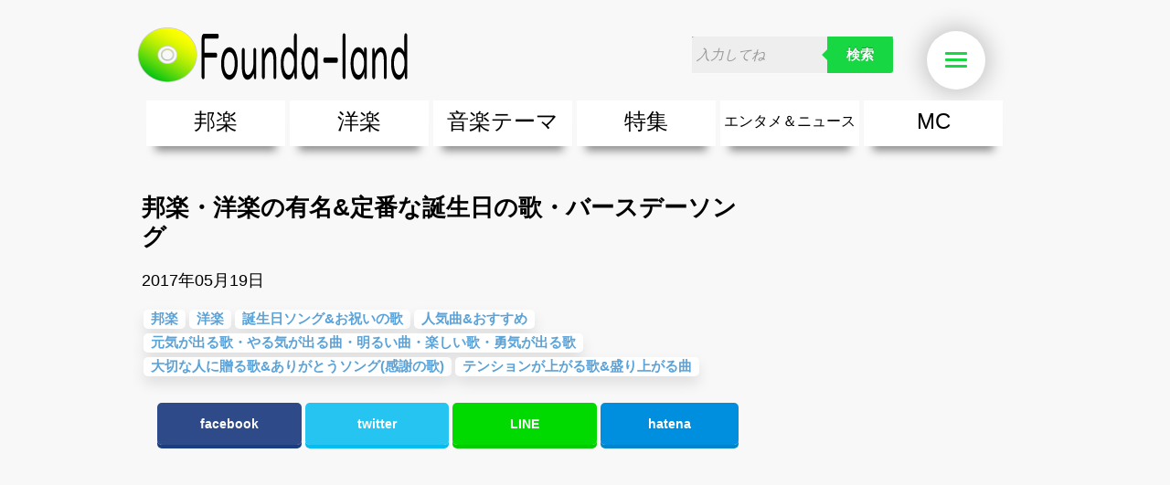

--- FILE ---
content_type: text/html; charset=UTF-8
request_url: https://www.rcd.co.jp/article/7028/
body_size: 7945
content:

<?xml version="1.0" encoding="UTF-8"?>

<!DOCTYPE html PUBLIC "-//W3C//DTD XHTML 1.0 Transitional//EN" "http://www.w3.org/TR/xhtml1/DTD/xhtml1-transitional.dtd">
<html xmlns="http://www.w3.org/1999/xhtml">
<head>
    <meta http-equiv="Content-Type" content="text/html; charset=UTF-8" />
    <meta http-equiv="Content-Script-Type" content="text/javascript" />
    <meta http-equiv="Content-Style-Type" content="text/css" />

    
    <title>邦楽・洋楽の有名&amp;定番な誕生日の歌・バースデーソング / Founda-land (ファンダーランド)</title>
    <!--link rel="amphtml" href="https://www.rcd.co.jp/amp/7028/" /-->
    <link rel="icon" type="image/png" href="/assets/common/favicon.png">
    <link rel="apple-touch-icon" href="/assets/common/webclip.png" />

        

<meta name="description" content="お誕生日の定番曲、有名なbirthday(バースデー)ソングといえば!な曲が聴きたい人たちのために邦楽・洋楽の有名&amp;amp;定番な誕生日の歌・バースデーソングをご紹介します!
&amp;nbsp;
選曲は過去の定番曲を中心に、最近人気な邦楽・洋楽の誕生日ソングを厳選!
&amp;nb" />
<meta property="og:description" content="お誕生日の定番曲、有名なbirthday(バースデー)ソングといえば!な曲が聴きたい人たちのために邦楽・洋楽の有名&amp;amp;定番な誕生日の歌・バースデーソングをご紹介します!
&amp;nbsp;
選曲は過去の定番曲を中心に、最近人気な邦楽・洋楽の誕生日ソングを厳選!
&amp;nb">
    <meta property="og:title" content="邦楽・洋楽の有名&amp;定番な誕生日の歌・バースデーソング">
    <meta property="og:site_name" content="Founda-land (ファンダーランド)">
    <meta property="og:type" content="article">
    <meta property="og:locale" content="ja_JP" />
    <meta property="fb:app_id" content="689260591126904" />
        <meta property="og:image" content="https://www.rcd.co.jp/images/05191633_591e9fbc476f5.jpg">
    
                                    <!--<meta name="twitter:card" content="summary_large_image" />-->
                        <meta name="twitter:card" content="summary_large_image" />

            <meta name="twitter:site" content="@reco_hougaku" />
            <meta name="twitter:title" content="邦楽・洋楽の有名&amp;定番な誕生日の歌・バースデーソング" />

                            <meta name="twitter:description" content="お誕生日の定番曲、有名なbirthday(バースデー)ソングといえば!な曲が聴きたい人たちのために邦楽・洋楽の有名&amp;amp;定番な誕生日の歌・バースデーソングをご紹介します!
&amp;nbsp;
選曲は過去の定番曲を中心に、最近人気な邦楽・洋楽の誕生日ソングを厳選!
&amp;nb">
                                        <meta name="twitter:image" content="https://www.rcd.co.jp/images/05191633_591e9fbc476f5.jpg">
            
                    

        <meta property="og:url" content="https://www.rcd.co.jp/article/7028/">
    <link rel="canonical" href="https://www.rcd.co.jp/article/7028/" />
            
    <link rel="alternate" type="application/rss+xml" title="RSS" href="https://www.rcd.co.jp/rss/" />

    <link rel="stylesheet" type="text/css" href="/pc/css/reset.css" />
    <link rel="stylesheet" type="text/css" href="/pc/css/text.css" />
    <link rel="stylesheet" type="text/css" href="/pc/css/960_24_col.css" />
    <link rel="stylesheet" type="text/css" href="/pc/css/style.css?1768867281" />
    <link rel="stylesheet" type="text/css" href="/pc/css/slider.css" />
    <link rel="stylesheet" type="text/css" href="/pc/css/font-awesome.css" />
    <link rel="stylesheet" type="text/css" href="/pc/css/lazyYT.css" />

    
               
</head>

<!-- ▼BODY部 スタート -->
<body>


<div id="wrap" itemscope itemtype="http://schema.org/Article">
<div class="container_24 article_container_24">




<!--▼HEADER-->


<!-- Google tag (gtag.js) -->
<script async src="https://www.googletagmanager.com/gtag/js?id=G-8NPPZM3PCZ"></script>
<script>
  window.dataLayer = window.dataLayer || [];
  function gtag(){dataLayer.push(arguments);}
  gtag('js', new Date());

  gtag('config', 'G-8NPPZM3PCZ');
</script>


<div class="commonHeader">
  <div id="header" class="grid_24 clearfix" style="width: 980px;">
      <div class="logo"><a href="/"><img src="/pc/images/logo.png" alt="Founda-land(ファンダーランド)" /></a></div>
            <form class="search cf" action="/search">
          <input name="freeword" type="text" placeholder="入力してね" />
          <!--<input type="image" src="/pc/images/i_search.png" alt="検索" name="searchBtn" class="searchBtn" />-->
          <button type="submit">検索</button>
      </form>
      <div class="sp_nav panel-wrap">
          <!--<a href="#" class="panel-btn"><img src="/pc/images/nav_sp.png"  alt="nav" /></a>-->
          <button class="panel-btn">
            Menu <span></span>
          </button>
          <div class="panel">

              <ul id="hamburger" class="side_menu_hd" style="margin-bottom:0;">
                  <li class="i_right"><a href="/">トップへ</a></li>
                  <li class="i_bottom menu1"><a href="/article/6914/">邦　楽</a>
                    <ul>
                                                <!--<li><a href="/category/101">邦楽ポップス(J-POP)</a></li>-->
                        <li><a href="/article/6955/">邦楽ポップス(J-POP)</a></li>
                                                <!--<li><a href="/category/102">邦楽ロック(J-ROCK)</a></li>-->
                        <li><a href="/article/6956/">邦楽ロック(J-ROCK)</a></li>
                                                <!--<li><a href="/category/103">K-POP</a></li>-->
                        <li><a href="/article/6958/">K-POP</a></li>
                                                <!--<li><a href="/category/104">アニソン/ボカロ</a></li>-->
                        <li><a href="/article/6959/">アニソン/ボカロ</a></li>
                                                <!--<li><a href="/category/105">アイドル</a></li>-->
                        <li><a href="/article/6957/">アイドル</a></li>
                                                <!--<li><a href="/category/106">ヴィジュアル系(V系)</a></li>-->
                        <li><a href="/article/6960/">ヴィジュアル系(V系)</a></li>
                                                <li><a href="https://www.rcd.co.jp/article/6828/">邦楽男性アーティスト</a></li>
                        <li><a href="https://www.rcd.co.jp/article/6829/">邦楽女性アーティスト</a></li>
                        <li><a href="https://www.rcd.co.jp/article/6911/">男女グループ・デュエット・その他</a></li>
                        <li><a href="https://www.rcd.co.jp/article/6971/">2019年・2018年・2017年「邦楽」の人気＆おすすめ</a></li>
                    </ul>
                  </li>
                  <li class="i_bottom menu2"><a href="/article/6913/">洋　楽</a>
                    <ul>
                        <li><a href="https://www.rcd.co.jp/article/6834/">EDM(エレクトロニック・ダンス・ミュージック)</a></li>
                        <li><a href="https://www.rcd.co.jp/article/6833/">クラブミュージック</a></li>
                        <li><a href="https://www.rcd.co.jp/article/6832/">ダンスミュージック</a></li>
                        <li><a href="https://www.rcd.co.jp/article/6830/">洋楽男性アーティスト</a></li>
                        <li><a href="https://www.rcd.co.jp/article/6831/">洋楽女性アーティスト</a></li>
                        <li><a href="https://www.rcd.co.jp/article/6911/">男女グループ・デュエット・その他</a></li>
                        <li><a href="https://www.rcd.co.jp/article/6336/">【洋楽】夏歌(サマーソング)</a></li>
                        <li><a href="https://www.rcd.co.jp/article/6972/">2019年・2018年・2017年「洋楽」の人気＆おすすめ</a></li>
                    </ul>
                  </li>
                  <li class="i_bottom menu3"><a href="/category/5">音楽テーマ</a>
                    <ul>
                                                                                                <li><a href="https://www.rcd.co.jp/article/6765/">最新のヒット曲&流行・話題の歌</a></li>
                        <li><a href="https://www.rcd.co.jp/article/6766/">人気曲&おすすめ</a></li>
                        <li><a href="https://www.rcd.co.jp/article/6767/">音楽ランキング</a></li>
                        <li><a href="https://www.rcd.co.jp/article/6691/">ラブソング(恋愛ソング)</a></li>
                        <li><a href="https://www.rcd.co.jp/article/6689/">応援ソング</a></li>
                        <li><a href="https://www.rcd.co.jp/article/6755/">バラード・歌詞が泣ける歌</a></li>
                        <li><a href="https://www.rcd.co.jp/article/6688/">友達&友情ソング・青春ソング</a></li>
                        <li><a href="https://www.rcd.co.jp/article/6697/">スポーツ・部活応援ソング</a></li>
                        <li><a href="https://www.rcd.co.jp/article/6756/">卒業ソング&入学ソング</a></li>
                        <li><a href="https://www.rcd.co.jp/article/6894/">10、20代に人気・話題・流行・おすすめな邦楽＆洋楽</a></li>
                        <li><a href="https://www.rcd.co.jp/article/7560/">SNS・音楽アプリで10・20代に人気&おすすめな曲</a></li>
                        <li><a href="https://www.rcd.co.jp/article/6862/">勉強・試験・受験応援ソング 知識に役立つ歌</a></li>
                        <li><a href="https://www.rcd.co.jp/article/6762/">春うた&桜ソング</a></li>
                        <li><a href="https://www.rcd.co.jp/article/6335/">夏歌(サマーソング)</a></li>
                        <li><a href="https://www.rcd.co.jp/article/6376/">ハロウィンソング&秋の歌</a></li>
                        <li><a href="https://www.rcd.co.jp/article/6761/">冬歌&クリスマスソング</a></li>
                        <li><a href="https://www.rcd.co.jp/article/6863/">元気が出る歌・やる気が出る曲・明るい曲・楽しい歌・勇気が出る歌</a></li>
                        <li><a href="https://www.rcd.co.jp/article/6759/">テンションが上がる歌&盛り上がる曲</a></li>
                        <li><a href="https://www.rcd.co.jp/article/6690/">大切な人に贈る歌&ありがとうソング(感謝の歌)</a></li>
                        <li><a href="https://www.rcd.co.jp/article/6757/">お別れの曲・旅立ちの歌</a></li>
                        <li><a href="https://www.rcd.co.jp/article/6835/">パーティーソング</a></li>
                        <li><a href="https://www.rcd.co.jp/article/6861/">ドライブ音楽BGM</a></li>
                        <li><a href="https://www.rcd.co.jp/article/6769/">カラオケ</a></li>
                        <li><a href="https://www.rcd.co.jp/article/6760/">誕生日ソング&お祝いの歌</a></li>
                        <li><a href="https://www.rcd.co.jp/article/6763/">ウェディングソング・結婚式の曲</a></li>
                        <li><a href="https://www.rcd.co.jp/article/6764/">メロディ・曲の雰囲気別</a></li>
                        <li><a href="https://www.rcd.co.jp/article/6768/">音楽BGM&メドレー</a></li>
                        <li><a href="https://www.rcd.co.jp/article/6758/">学校(行事・合唱)曲</a></li>
                        <li><a href="https://www.rcd.co.jp/article/6864/">発売年代別・年齢別 人気音楽</a></li>
                        <li><a href="https://www.rcd.co.jp/article/7561/">自然音BGM・癒しの音楽(リラックス・ヒーリング)</a></li>
                        <li><a href="https://www.rcd.co.jp/article/6910/">"総"アーティスト</a></li>
                    </ul>
                  </li>
                  <li class="i_bottom menu4"><a href="/category/4">特集</a>
                      <ul>
                          <li><a href="https://www.rcd.co.jp/category/401">エンタメ</a></li>
                      </ul>
                  </li>
                  <li class="i_bottom menu5"><a href="/category/3">エンタメ&amp;ニュース</a>
                      <ul>
                          <li><a href="https://www.rcd.co.jp/category/301">音楽ニュース</a></li>
                          <li><a href="https://www.rcd.co.jp/category/302">エンタメニュース</a></li>
                      </ul>
                  </li>
                  <li class="i_right"><a href="/mc">MC（ミューズクリップ）</a></li>
                  <!--<li class="i_right"><a href="/search/?order=date" rel="nofollow">新着コンテンツ一覧</a></li>-->
                  <!--<li class="i_right"><a href="/search/?order=access" rel="nofollow">人気コンテンツ一覧</a></li>-->
              </ul>
          </div>
      </div>
  </div>

  <div class="nav clearfix grid_24" style="width: 980px;">

      <ul id="dropmenu" class="clearfix" itemscope itemtype="http://schema.org/SiteNavigationElement">
          <li class="menu1">
              <span itemprop="name"><a href="https://www.rcd.co.jp/article/6914/" itemprop="url">邦楽</a></span>
              <ul>
                                    <li><a href="https://www.rcd.co.jp/article/6955/">邦楽ポップス(J-POP)</a></li>
                  <!--<li><a href="/category/101" style="font-weight: normal; color: #000;">邦楽ポップス(J-POP)</a></li>-->
                                    <li><a href="https://www.rcd.co.jp/article/6956/">邦楽ロック(J-ROCK)</a></li>
                  <!--<li><a href="/category/102" style="font-weight: normal; color: #000;">邦楽ロック(J-ROCK)</a></li>-->
                                    <li><a href="https://www.rcd.co.jp/article/6958/">K-POP</a></li>
                  <!--<li><a href="/category/103" style="font-weight: normal; color: #000;">K-POP</a></li>-->
                                    <li><a href="https://www.rcd.co.jp/article/6959/">アニソン/ボカロ</a></li>
                  <!--<li><a href="/category/104" style="font-weight: normal; color: #000;">アニソン/ボカロ</a></li>-->
                                    <li><a href="https://www.rcd.co.jp/article/6957/">アイドル</a></li>
                  <!--<li><a href="/category/105" style="font-weight: normal; color: #000;">アイドル</a></li>-->
                                    <li><a href="https://www.rcd.co.jp/article/6960/">ヴィジュアル系(V系)</a></li>
                  <!--<li><a href="/category/106" style="font-weight: normal; color: #000;">ヴィジュアル系(V系)</a></li>-->
                                    <li><a href="https://www.rcd.co.jp/article/6828/">邦楽男性アーティスト</a></li>
                  <li><a href="https://www.rcd.co.jp/article/6829/">邦楽女性アーティスト</a></li>
                  <li><a href="https://www.rcd.co.jp/article/6911/">男女グループ・デュエット・その他</a></li>
                  <li><a href="https://www.rcd.co.jp/article/6971/">2019年・2018年・2017年「邦楽」の人気＆おすすめ</a></li>
              </ul>
          </li>
          <li class="menu2">
              <span itemprop="name"><a href="https://www.rcd.co.jp/article/6913/" itemprop="url">洋楽</a></span>
              <ul>
                                                                        <li><a href="https://www.rcd.co.jp/article/6834/">EDM(エレクトロニック・ダンス・ミュージック)</a></li>
                  <li><a href="https://www.rcd.co.jp/article/6833/">クラブミュージック</a></li>
                  <li><a href="https://www.rcd.co.jp/article/6832/">ダンスミュージック</a></li>
                  <li><a href="https://www.rcd.co.jp/article/6830/">洋楽男性アーティスト</a></li>
                  <li><a href="https://www.rcd.co.jp/article/6831/">洋楽女性アーティスト</a></li>
                  <li><a href="https://www.rcd.co.jp/article/6911/">男女グループ・デュエット・その他</a></li>
                  <li><a href="https://www.rcd.co.jp/article/6336/">【洋楽】夏歌(サマーソング)</a></li>
                  <li><a href="https://www.rcd.co.jp/article/6972/">2019年・2018年・2017年「洋楽」の人気＆おすすめ</a></li>
              </ul>
          </li>
          <li class="menu3">
              <span itemprop="name"><a href="https://www.rcd.co.jp/article/6771/" itemprop="url">音楽テーマ</a></span>
              <ul>
                                                                        <li><a href="https://www.rcd.co.jp/article/6765/">最新のヒット曲&流行・話題の歌</a></li>
                  <li><a href="https://www.rcd.co.jp/article/6766/">人気曲&おすすめ</a></li>
                  <li><a href="https://www.rcd.co.jp/article/6767/">音楽ランキング</a></li>
                  <li><a href="https://www.rcd.co.jp/article/6691/">ラブソング(恋愛ソング)</a></li>
                  <li><a href="https://www.rcd.co.jp/article/6689/">応援ソング</a></li>
                  <li><a href="https://www.rcd.co.jp/article/6755/">バラード・歌詞が泣ける歌</a></li>
                  <li><a href="https://www.rcd.co.jp/article/6688/">友達&友情ソング・青春ソング</a></li>
                  <li><a href="https://www.rcd.co.jp/article/6697/">スポーツ・部活応援ソング</a></li>
                  <li><a href="https://www.rcd.co.jp/article/6756/">卒業ソング&入学ソング</a></li>
                  <li><a href="https://www.rcd.co.jp/article/6894/">10、20代に人気・話題・流行・おすすめな邦楽＆洋楽</a></li>
                  <li><a href="https://www.rcd.co.jp/article/7560/">SNS・音楽アプリで10・20代に人気&おすすめな曲</a></li>
                  <li><a href="https://www.rcd.co.jp/article/6862/">勉強・試験・受験応援ソング 知識に役立つ歌</a></li>
                  <li><a href="https://www.rcd.co.jp/article/6762/">春うた&桜ソング</a></li>
                  <li><a href="https://www.rcd.co.jp/article/6335/">夏歌(サマーソング)</a></li>
                  <li><a href="https://www.rcd.co.jp/article/6376/">ハロウィンソング&秋の歌</a></li>
                  <li><a href="https://www.rcd.co.jp/article/6761/">冬歌&クリスマスソング</a></li>
                  <li><a href="https://www.rcd.co.jp/article/6863/">元気が出る歌・やる気が出る曲・明るい曲・楽しい歌・勇気が出る歌</a></li>
                  <li><a href="https://www.rcd.co.jp/article/6759/">テンションが上がる歌&盛り上がる曲</a></li>
                  <li><a href="https://www.rcd.co.jp/article/6690/">大切な人に贈る歌&ありがとうソング(感謝の歌)</a></li>
                  <li><a href="https://www.rcd.co.jp/article/6757/">お別れの曲・旅立ちの歌</a></li>
                  <li><a href="https://www.rcd.co.jp/article/6835/">パーティーソング</a></li>
                  <li><a href="https://www.rcd.co.jp/article/6861/">ドライブ音楽BGM</a></li>
                  <li><a href="https://www.rcd.co.jp/article/6769/">カラオケ</a></li>
                  <li><a href="https://www.rcd.co.jp/article/6760/">誕生日ソング&お祝いの歌</a></li>
                  <li><a href="https://www.rcd.co.jp/article/6763/">ウェディングソング・結婚式の曲</a></li>
                  <li><a href="https://www.rcd.co.jp/article/6764/">メロディ・曲の雰囲気別</a></li>
                  <li><a href="https://www.rcd.co.jp/article/6768/">音楽BGM&メドレー</a></li>
                  <li><a href="https://www.rcd.co.jp/article/6758/">学校(行事・合唱)曲</a></li>
                  <li><a href="https://www.rcd.co.jp/article/6864/">発売年代別・年齢別 人気音楽</a></li>
                  <li><a href="https://www.rcd.co.jp/article/7561/">自然音BGM・癒しの音楽(リラックス・ヒーリング)</a></li>
                  <li><a href="https://www.rcd.co.jp/article/6910/">"総"アーティスト</a></li>
              </ul>
          </li>
          <li class="menu4">
              <span itemprop="name"><a href="https://www.rcd.co.jp/category/4" itemprop="url">特集</a></span>
              <ul>
                  <li><a href="https://www.rcd.co.jp/category/401">エンタメ</a></li>
              </ul>
          </li>
          <li class="menu5" itemprop="name"><a href="/category/3" itemprop="url">エンタメ＆ニュース</a>
              <ul>
                  <li><a href="https://www.rcd.co.jp/category/301">音楽ニュース</a></li>
                  <li><a href="https://www.rcd.co.jp/category/302">エンタメニュース</a></li>
              </ul>
          </li>
          <li class="menu6" itemprop="name">
              <a href="https://www.rcd.co.jp/mc" itemprop="url">MC</a>
          </li>
      </ul>
  </div>
</div>
<!-- ▼パンくずリスト -->
<div class="breadcrumb" itemscope itemtype="http://data-vocabulary.org/Breadcrumb">
    <a href="/" itemprop="url"><span itemprop="title">トップ</span></a>
                        <!--&gt; <a href="/category/1" itemprop="url"><span itemprop="title">邦楽</span></a>-->
            &gt; <a href="/article/6914/" itemprop="url"><span itemprop="title">邦楽</span></a>
                        &gt; <a href="/article/7028/" itemprop="url"><span itemprop="title">邦楽・洋楽の有名&amp;定番な誕生日の歌・バースデーソング</span></a>
    </div>
<!-- ▲パンくずリスト -->

<!--▲HEADER-->


<div id="contents" class="contents clearfix">

<div class="grid_17 matchHeight">
                <div id="main" class="clearfix">
        <h1 class="txt-left content" style="margin-top:5px;margin-bottom: 10px;" itemprop="headline">
    邦楽・洋楽の有名&amp;定番な誕生日の歌・バースデーソング
</h1>
<p>2017年05月19日</p>
<meta itemprop="datePublished dateModified" content="2017-05-19">
<meta itemprop="author" content="KoG">
<span itemprop="publisher" itemscope='itemscope' itemtype='https://schema.org/Organization'>
  <meta itemprop="name" content="株式会社レコード新聞社">
  <span itemprop='logo' itemscope='itemscope' itemtype='https://schema.org/ImageObject'>
    <meta itemprop="url" content="https://www.rcd.co.jp/pc/images/logo.png">
  </span>
</span>
<meta itemprop="mainEntityOfPage" content="https://www.rcd.co.jp/article/7028/">
<!--//見出し-->
<div class="tag clearfix">
    <ul>
                <li class="content-keyword" itemprop="keywords"><a href="/article/6914/">邦楽</a></li>
                <li class="content-keyword" itemprop="keywords"><a href="/article/6913/">洋楽</a></li>
                        <li class="content-keyword"  itemprop="keywords">
                      <a href="/article/6760/" >誕生日ソング&お祝いの歌</a>
                  </li>
                <li class="content-keyword"  itemprop="keywords">
                      <a href="/article/6766/" >人気曲&おすすめ</a>
                  </li>
                <li class="content-keyword"  itemprop="keywords">
                      <a href="/article/6863/" >元気が出る歌・やる気が出る曲・明るい曲・楽しい歌・勇気が出る歌</a>
                  </li>
                <li class="content-keyword"  itemprop="keywords">
                      <a href="/article/6690/" >大切な人に贈る歌&ありがとうソング(感謝の歌)</a>
                  </li>
                <li class="content-keyword"  itemprop="keywords">
                      <a href="/article/6759/" >テンションが上がる歌&盛り上がる曲</a>
                  </li>
            </ul>
</div>
<!--//タグ-->

<!--<script src="/js/rrssb.min.js"></script>-->
<center>
  <div class="sosyal rrssb-buttons">
    <a href="https://www.facebook.com/sharer/sharer.php?u=https%3A%2F%2Fwww.rcd.co.jp%2Farticle%2F7028%2F" class="facebook popup"><span class="rrssb-text">facebook</span></a>
    <a href="https://twitter.com/intent/tweet?text=%E9%82%A6%E6%A5%BD%E3%83%BB%E6%B4%8B%E6%A5%BD%E3%81%AE%E6%9C%89%E5%90%8D%26%E5%AE%9A%E7%95%AA%E3%81%AA%E8%AA%95%E7%94%9F%E6%97%A5%E3%81%AE%E6%AD%8C%E3%83%BB%E3%83%90%E3%83%BC%E3%82%B9%E3%83%87%E3%83%BC%E3%82%BD%E3%83%B3%E3%82%B0%0D%0Ahttps%3A%2F%2Fwww.rcd.co.jp%2Farticle%2F7028%2F" class="twitter popup"><span class="rrssb-text">twitter</span></a>
    <a href="http://line.me/R/msg/text/?邦楽・洋楽の有名&amp;定番な誕生日の歌・バースデーソング%0D%0A7028" class="line popup"><span class="rrssb-text">LINE</span></a>
    <a href="http://b.hatena.ne.jp/entry/https%3A%2F%2Fwww.rcd.co.jp%2Farticle%2F7028%2F" class="hatena popup"><span class="rrssb-text">hatena</span></a>
    </div>
</center>
<!-- Buttons end here -->

<!--//SNS-->


<!--
<iframe width="670" height="377" src="//www.youtube.com/embed/N_Axp-fgZuM?rel=0" frameborder="0" allowfullscreen></iframe>

<p>ここにテキストここにテキストここにテキストここにテキストここにテキストここにテキストここにテキストここにテキストここにテキスト</p>

<p>ここにテキストここにテキストここにテキストここにテキストここにテキストここにテキストここにテキストここにテキ<br />
    ストここにテキストここにテキストここにテキストここにテキストここにテキストここにテキストここにテキスト</p>
-->
    
    <!-- アドセンスタグ -->
  <div style="text-align:center; margin-bottom: 20px;">
<script async src="//pagead2.googlesyndication.com/pagead/js/adsbygoogle.js"></script>
<ins class="adsbygoogle"
     style="display:block; text-align:center;"
     data-ad-layout="in-article"
     data-ad-format="fluid"
     data-ad-client="ca-pub-1939339398896701"
     data-ad-slot="6901130796"></ins>
<script>
     (adsbygoogle = window.adsbygoogle || []).push({});
</script>
  </div>

  <span itemscope itemtype='http://schema.org/ImageObject' itemprop="image">
    <meta itemprop="url" content="https://www.rcd.co.jp/images/05191633_591e9fbc476f5.jpg?width=650">
    <meta itemprop="name" content="邦楽・洋楽の有名&amp;定番な誕生日の歌・バースデーソング">
  </span>


<div id="article-body" itemprop="articleBody">
    <div>お誕生日の定番曲、有名なbirthday(バースデー)ソングといえば!な曲が聴きたい人たちのために邦楽・洋楽の有名&amp;定番な誕生日の歌・バースデーソングをご紹介します!</div>
<div>&nbsp;</div>
<div>選曲は過去の定番曲を中心に、最近人気な邦楽・洋楽の誕生日ソングを厳選!</div>
<div>&nbsp;</div>
<div>「happy birthday to you(ハッピー バースデー トゥー ユー)の定番・人気な曲」</div>
<div>「happy birthday(お誕生日おめでとう!)とお祝いしたいときの誕生日定番ソング」</div>
<div>&nbsp;</div>
<div>など。</div>
<div>&nbsp;</div>
<div>誰もが一度は聴いたことがある有名曲を中心にいろいろ選曲したので聴いてみてね。</div>
<div>【曲は定期更新】</div>
<div>&nbsp;</div>
<div>
<h3 class="under3">【人気・関連 音楽テーマ】</h3>
</div>
<div class="block1">
<p class="left1"><a href="https://www.rcd.co.jp/article/6760/">誕生日ソング&amp;お祝いの歌【音楽一覧特集】</a></p>
<br />
<p class="left1"><a href="https://www.rcd.co.jp/article/6766/">人気曲&amp;おすすめ【音楽一覧特集】</a></p>
<br />
<p class="left1"><a href="https://www.rcd.co.jp/article/6690/">大切な人に贈る歌&amp;ありがとうソング(感謝の歌)【音楽一覧特集】</a></p>
<br />
<p class="left1"><a href="https://www.rcd.co.jp/article/6759/">テンションが上がる歌&amp;盛り上がる曲【音楽一覧特集】</a></p>
<br />
<p class="left1"><a href="https://www.rcd.co.jp/article/6863/">元気が出る歌・やる気が出る曲・明るい曲・楽しい歌・勇気が出る歌【音楽一覧特集】</a></p>
</div>
<div>&nbsp;</div>
<div><script async src="//pagead2.googlesyndication.com/pagead/js/adsbygoogle.js"></script><!-- 記事内限定広告2 --><ins class="adsbygoogle"   style="display:block"   data-ad-client="ca-pub-1939339398896701"   data-ad-slot="2419248670"   data-ad-format="auto"></ins><script>(adsbygoogle = window.adsbygoogle || []).push({});</script></div>
<div>&nbsp;</div>
<div>
<h2 class="back1">邦楽・洋楽の有名&amp;定番な誕生日の歌・バースデーソング</h2>
</div>
<div>&nbsp;</div>
<div>【ただいま更新中】</div>
<div>もう少し待っててね。</div>
<div>&nbsp;</div>
<div>&nbsp;</div>
</div>

<div class="tag clearfix">
    <ul>
                <li class="content-keyword"><a href="/article/6914/">邦楽</a></li>
                <li class="content-keyword"><a href="/article/6913/">洋楽</a></li>
                        <li class="content-keyword">
                      <a href="/article/6760/" >誕生日ソング&お祝いの歌</a>
                  </li>
                <li class="content-keyword">
                      <a href="/article/6766/" >人気曲&おすすめ</a>
                  </li>
                <li class="content-keyword">
                      <a href="/article/6863/" >元気が出る歌・やる気が出る曲・明るい曲・楽しい歌・勇気が出る歌</a>
                  </li>
                <li class="content-keyword">
                      <a href="/article/6690/" >大切な人に贈る歌&ありがとうソング(感謝の歌)</a>
                  </li>
                <li class="content-keyword">
                      <a href="/article/6759/" >テンションが上がる歌&盛り上がる曲</a>
                  </li>
            </ul>
</div>
<!--//タグ-->

<center>
  <div class="sosyal rrssb-buttons">
    <a href="https://www.facebook.com/sharer/sharer.php?u=https%3A%2F%2Fwww.rcd.co.jp%2Farticle%2F7028%2F" class="facebook popup"><span class="rrssb-text">facebook</span></a>
    <a href="https://twitter.com/intent/tweet?text=%E9%82%A6%E6%A5%BD%E3%83%BB%E6%B4%8B%E6%A5%BD%E3%81%AE%E6%9C%89%E5%90%8D%26%E5%AE%9A%E7%95%AA%E3%81%AA%E8%AA%95%E7%94%9F%E6%97%A5%E3%81%AE%E6%AD%8C%E3%83%BB%E3%83%90%E3%83%BC%E3%82%B9%E3%83%87%E3%83%BC%E3%82%BD%E3%83%B3%E3%82%B0%0D%0Ahttps%3A%2F%2Fwww.rcd.co.jp%2Farticle%2F7028%2F" class="twitter popup"><span class="rrssb-text">twitter</span></a>
    <a href="http://line.me/R/msg/text/?邦楽・洋楽の有名&amp;定番な誕生日の歌・バースデーソング%0D%0A7028" class="line popup"><span class="rrssb-text">LINE</span></a>
    <a href="http://b.hatena.ne.jp/entry/https%3A%2F%2Fwww.rcd.co.jp%2Farticle%2F7028%2F" class="hatena popup"><span class="rrssb-text">hatena</span></a>
    </div>
</center>
<!--//SNS-->

<p><table>
<tr>
<td><script async src="//pagead2.googlesyndication.com/pagead/js/adsbygoogle.js"></script><!-- レコＰＣコンテンツページ下部　並び1　336/280 --><ins class="adsbygoogle"  style="display:inline-block;width:336px;height:280px"  data-ad-client="ca-pub-1939339398896701"   data-ad-slot="6221836270"></ins><script>(adsbygoogle = window.adsbygoogle || []).push({});</script></td>
<td><script async src="//pagead2.googlesyndication.com/pagead/js/adsbygoogle.js"></script><!-- レコＰＣコンテンツページ下部　並び2　336/280 --><ins class="adsbygoogle"  style="display:inline-block;width:336px;height:280px"  data-ad-client="ca-pub-1939339398896701"  data-ad-slot="7698569472"></ins><script>(adsbygoogle = window.adsbygoogle || []).push({});</script></td>
</tr>
</table></p>

<div class="cont_list">
    <h1 class="osusume">誕生日ソング&amp;お祝いの歌の過去記事</h1>
    <ul>
                <li>
            <a href="/article/6787/">
                                    <div class="img_wrap">
                        <img src="/images/08041804_5984389864e39.jpg?width=120&height=120" class="thum">
                    </div>
                                <h3 class="content-title">家族が増えた、子どもが生まれた人に贈りたい出産&お祝いソング!</h3></a>
        </li>
                <li>
            <a href="/article/7026/">
                                    <div class="img_wrap">
                        <img src="/images/05191623_591e9d5d98505.jpg?width=120&height=120" class="thum">
                    </div>
                                <h3 class="content-title">洋楽の人気&おすすめな誕生日の歌・バースデーソング</h3></a>
        </li>
                <li>
            <a href="/article/7029/">
                                    <div class="img_wrap">
                        <img src="/images/05191636_591ea08ac2c39.jpg?width=120&height=120" class="thum">
                    </div>
                                <h3 class="content-title">アップテンポ&盛り上がる誕生日の歌・バースデーソング</h3></a>
        </li>
                <li>
            <a href="/article/7027/">
                                    <div class="img_wrap">
                        <img src="/images/05191627_591e9e4437385.jpg?width=120&height=120" class="thum">
                    </div>
                                <h3 class="content-title">邦楽の人気&おすすめな誕生日の歌・バースデーソング</h3></a>
        </li>
                <li>
            <a href="/article/7025/">
                                    <div class="img_wrap">
                        <img src="/images/05181834_591d6ac1358bf.jpg?width=120&height=120" class="thum">
                    </div>
                                <h3 class="content-title">男性・女性アーティスト別&デュエットの誕生日の歌・バースデーソング</h3></a>
        </li>
            </ul>
    </div>

<div class="cont_list">
    <h1 class="osusume">こんな記事も読まれてます</h1>
    <ul>
                <li>
            <a href="/article/7230/">
                                    <div class="img_wrap">
                        <img src="/images/11212031_5a140ea49b934.jpg?width=120&height=120" class="thum">
                    </div>
                                <h3 class="content-title">「両思いなのに片思い」「片思いから両思いへ」がテーマの恋愛の歌</h3></a>
        </li>
                <li>
            <a href="/article/7488/">
                                    <div class="img_wrap">
                        <img src="/images/03151239_5aa9eb0ba1f8c.jpg?width=120&height=120" class="thum">
                    </div>
                                <h3 class="content-title">「家族愛」がテーマの人気&おすすめな邦楽曲</h3></a>
        </li>
                <li>
            <a href="/article/7369/">
                                    <div class="img_wrap">
                        <img src="/images/02091241_5a7d1882894ff.jpg?width=120&height=120" class="thum">
                    </div>
                                <h3 class="content-title">子どもに人気な曲、家族で楽しむ。定番なカラオケソング</h3></a>
        </li>
                <li>
            <a href="/article/7242/">
                                    <div class="img_wrap">
                        <img src="/images/11241826_5a17e5c71c2fe.jpg?width=120&height=120" class="thum">
                    </div>
                                <h3 class="content-title">「10代、学生の恋愛」がテーマの人気&おすすめなラブソング</h3></a>
        </li>
                <li>
            <a href="/article/6907/">
                                    <div class="img_wrap">
                        <img src="/images/04041911_5ca5d8474ef7a.jpg?width=120&height=120" class="thum">
                    </div>
                                <h3 class="content-title">10代の学生・20代の若者の間で人気&定番な邦楽曲</h3></a>
        </li>
            </ul>
    </div>



<!--//コンテンツ-->




    </div>
        
            </div>

<div class="grid_7 matchHeight">
                        <div class="bloc pckijisideads">
                <script async src="//pagead2.googlesyndication.com/pagead/js/adsbygoogle.js"></script><!-- ＰＣコンテンツページ　右サイドバー --><ins class="adsbygoogle"  style="display:block"  data-ad-client="ca-pub-1939339398896701"  data-ad-slot="8491181478" data-ad-format="auto"></ins><script>(adsbygoogle = window.adsbygoogle || []).push({});</script>
            </div>
        <div class="bloc article_relation">
                <div class="special mg10" ontouchend="">
    <h1>オススメ記事</h1>

    <ul>
                <li>
            <a href="/article/6339/"><div class="img_wrap"><img src="/images/07181114_596d6ef93ebf4.jpg?width=100&height=100" class="thum"/></div>
                <h3 class="content-title">【2019年最新】暑い夏に聴きたくなる!人気な夏うたランキング!50曲以上!</h3></a>
        </li>
                <li>
            <a href="/article/6592/"><div class="img_wrap"><img src="/images/07111630_5d26e59358b4b.jpg?width=100&height=100" class="thum"/></div>
                <h3 class="content-title">最新2019年-2016年の人気&おすすめな夏うた(サマーソング)</h3></a>
        </li>
                <li>
            <a href="/article/6595/"><div class="img_wrap"><img src="/images/07162331_5d2ddfb0939b1.jpg?width=100&height=100" class="thum"/></div>
                <h3 class="content-title">【邦楽ランキング】定番な夏の歌!2000年代～2010年代ヒット曲</h3></a>
        </li>
                <li>
            <a href="/article/5829/"><div class="img_wrap"><img src="/images/07051722_5d1f08cacc62c.jpg?width=100&height=100" class="thum"/></div>
                <h3 class="content-title">2014年のおすすめな夏うた(サマーソング)</h3></a>
        </li>
                <li>
            <a href="/article/6337/"><div class="img_wrap"><img src="/images/07051723_5d1f090449d96.jpg?width=100&height=100" class="thum"/></div>
                <h3 class="content-title">2015年の人気&おすすめな夏うた(サマーソング)</h3></a>
        </li>
            </ul>
    <div class="detail2"><a href="/search/?category=1" rel="nofollow" class="detail-btn"><!--<img src="/pc/images/btn_detail238.png" alt="一覧を見る" />-->一覧を見る</a></div>
</div>
            </div>
                    </div>













</div>
<!--//Content-->

<div id="footer" class="clearfix">
    <div class="ft_logo grid_4"><a href="/"><img src="/pc/images/logo.png" width="140" /></a></div>
    <ul class="nav_ft clearfix grid_20">
        <li><a href="/article/6914/">邦　楽</a>
            <ul class="nav_ft_s">
                                <!--<li><a href="/category/101">邦楽ポップス(J-POP)</a></li>-->
                <li><a href="/article/6955/">邦楽ポップス(J-POP)</a></li>
                                <!--<li><a href="/category/102">邦楽ロック(J-ROCK)</a></li>-->
                <li><a href="/article/6956/">邦楽ロック(J-ROCK)</a></li>
                                <!--<li><a href="/category/103">K-POP</a></li>-->
                <li><a href="/article/6958/">K-POP</a></li>
                                <!--<li><a href="/category/104">アニソン/ボカロ</a></li>-->
                <li><a href="/article/6959/">アニソン/ボカロ</a></li>
                                <!--<li><a href="/category/105">アイドル</a></li>-->
                <li><a href="/article/6957/">アイドル</a></li>
                                <!--<li><a href="/category/106">ヴィジュアル系(V系)</a></li>-->
                <li><a href="/article/6960/">ヴィジュアル系(V系)</a></li>
                            </ul>
        </li>

        <li><a href="/article/6913/">洋　楽</a>
                                                                        
        </li>

        <li><a href="/category/4">特集</a>
            <ul class="nav_ft_s">
                <li><a href="https://www.rcd.co.jp/category/401">エンタメ</a></li>
            </ul>
        </li>

        <li><a href="/category/3">エンタメ&amp;ニュース</a>
            <ul class="nav_ft_s">
                <li><a href="https://www.rcd.co.jp/category/301">音楽ニュース</a></li>
                <li><a href="https://www.rcd.co.jp/category/302">エンタメニュース</a></li>
            </ul>
        </li>

        <li><a href="/mc">M C</a></li>

        <li>

            <ul class="nav_ft_s">
                <li><a href="/abouts/">会社概要</a></li>
                <li><a href="/abouts/recoshin.php">サイトについて</a></li>
                <li><a href="/abouts/ad.php">広告について</a></li>
                <li><a href="/contact/">お問い合わせ</a></li>
                <li><a href="/abouts/menseki.php">免責事項</a></li>

            </ul>

        </li>

    </ul>


</div>
<div class="copy">Copyright (C) 2019 レコード新聞社 All Rights Reserved.</div>
<script type="text/javascript">

    var _gaq = _gaq || [];
    _gaq.push(['_setAccount', 'UA-18965394-1']);
    _gaq.push(['_trackPageview']);

    (function() {
        var ga = document.createElement('script'); ga.type = 'text/javascript'; ga.async = true;
        ga.src = ('https:' == document.location.protocol ? 'https://' : 'http://') + 'stats.g.doubleclick.net/dc.js';
        var s = document.getElementsByTagName('script')[0]; s.parentNode.insertBefore(ga, s);
    })();

</script>

<script type='text/javascript'>var _merchantSettings=_merchantSettings || [];_merchantSettings.push(['AT', '1001laQD']);(function(){var autolink=document.createElement('script');autolink.type='text/javascript';autolink.async=true; autolink.src= ('https:' == document.location.protocol) ? 'https://autolinkmaker.itunes.apple.com/js/itunes_autolinkmaker.js' : 'http://autolinkmaker.itunes.apple.com/js/itunes_autolinkmaker.js';var s=document.getElementsByTagName('script')[0];s.parentNode.insertBefore(autolink, s);})();</script>

</div>
</div>

<script type="text/javascript">
    <!--// デフォルトのタブを選択
    //ChangeTab('sampletab1');
    // -->
</script>
<!--<script type="text/javascript" src="/pc/js/rcd.js"></script>
<script type="text/javascript" src="/pc/js/jquery-ui-1.9.0.custom.min.js" ></script>
<script type="text/javascript" src="/pc/js/jquery-ui-tabs-rotate.js" ></script>
<script type="text/javascript" src="/pc/js/jquery.ellipsis.js"></script>
<script type="text/javascript" src="/pc/js/lazyYT.js"></script>-->
<!--<script type="text/javascript" src="/pc/js/recoshin.js?1768867282"></script>-->
<script type="text/javascript" src="/pc/js/modules.js?1768867282"></script>
<script type="text/javascript" src="/pc/js/default.js?1768867282"></script>


<script type="text/javascript">
    amzn_assoc_ad_type = "link_enhancement_widget";
    amzn_assoc_tracking_id = "recordpaper0e-22";
    amzn_assoc_linkid = "eb4ea35d156e10f10078f80eea1f1d27";
    amzn_assoc_placement = "";
    amzn_assoc_marketplace = "amazon";
    amzn_assoc_region = "JP";
</script>
<script src="//ws-fe.amazon-adsystem.com/widgets/q?ServiceVersion=20070822&Operation=GetScript&ID=OneJS&WS=1&MarketPlace=JP"></script>
</body>
<!-- ▲BODY部 エンド -->

</html>

--- FILE ---
content_type: text/html; charset=utf-8
request_url: https://www.google.com/recaptcha/api2/aframe
body_size: 267
content:
<!DOCTYPE HTML><html><head><meta http-equiv="content-type" content="text/html; charset=UTF-8"></head><body><script nonce="iGkHyQ_FDN6gq5iHtwI4bg">/** Anti-fraud and anti-abuse applications only. See google.com/recaptcha */ try{var clients={'sodar':'https://pagead2.googlesyndication.com/pagead/sodar?'};window.addEventListener("message",function(a){try{if(a.source===window.parent){var b=JSON.parse(a.data);var c=clients[b['id']];if(c){var d=document.createElement('img');d.src=c+b['params']+'&rc='+(localStorage.getItem("rc::a")?sessionStorage.getItem("rc::b"):"");window.document.body.appendChild(d);sessionStorage.setItem("rc::e",parseInt(sessionStorage.getItem("rc::e")||0)+1);localStorage.setItem("rc::h",'1768867285092');}}}catch(b){}});window.parent.postMessage("_grecaptcha_ready", "*");}catch(b){}</script></body></html>

--- FILE ---
content_type: text/css
request_url: https://www.rcd.co.jp/pc/css/text.css
body_size: 3908
content:
/*
  960 Grid System ~ Text CSS.
  Learn more ~ http://960.gs/

  Licensed under GPL and MIT.
*/

/* `Basic HTML
----------------------------------------------------------------------------------------------------*/

body {
	font-family:"ヒラギノ角ゴ Pro W3", "Hiragino Kaku Gothic Pro", "メイリオ", Meiryo, Osaka, "ＭＳ Ｐゴシック", "MS PGothic", sans-serif;
	
}

.helvetica{ font-family:"Helvetica Neue", Arial, "Liberation Sans", FreeSans, sans-serif;}


.mg20{ margin-top:20px;}
.mg10{ margin-top:10px;}

pre,
code {
  font-family: "DejaVu Sans Mono", Menlo, Consolas, monospace;
}

hr {
  border: 0 solid #ccc;
  border-top-width: 1px;
  clear: both;
  height: 0;
  margin:20px 0;
}
div{box-sizing: border-box; }

a{text-decoration:none; color:#333; font-weight:bold; }

a:hover img{
	filter:alpha(opacity=70);
	-moz-opacity: 0.7;
	opacity: 0.7;
	
	-webkit-transition: 0.1s ease-in-out;  
       -moz-transition: 0.1s ease-in-out;  
         -o-transition: 0.1s ease-in-out;  
            transition: 0.1s ease-in-out;
			
}
a:hover{ color:#888;}

#article-body {
  color: #2f2f2f;
  line-height: 1.8;
  position: relative;
  z-index: 1;
}

#article-body a,
.tag .content-keyword a,
.content-title,
.content-title a {
    color: #5ba2d7;
}

#article-body a:hover,
.tag .content-keyword a:hover,
a .content-title:hover,
.content-title a:hover {
    color: #5ba2d7;
    text-decoration: underline;
}


/* `Headings
----------------------------------------------------------------------------------------------------*/
/* TODO Headingsによって文字サイズが異なるのを修正 */

h1 {
  font-size: 26px;
  line-height: 26px;
  
}
.cont_list h1{ font-size: 22px;
  line-height: 24px;
  margin-bottom:0;
  }

h1.content {
  font-size: 26px;
  line-height: 32px;
  
}

h2 {
  font-size: 23px;
line-height: 28px;
  margin-top: 5px;
  text-align:left !important;
  letter-spacing: -1px;
}

#article-body h2 {
    font-size: 18px;
    font-weight: normal;
    /*font-weight: bold;*/
}

h3 {
  font-size: 18px;
  line-height:20px;
}

h3.mc_bk{font-size:24px; line-height:28px;}

h4 {
  font-size: 19px;
}

h5 {
  font-size: 17px;
}

h6 {
  font-size: 15px;
}

p{font-size:18px;
line-height:24px;
margin-top:20px;

}

#article-body p {
    font-size: inherit;
    line-height: inherit;
    margin-top: auto;
}

div.mc{
    font-size:18px;
    line-height:24px;
    margin-top: 20px;
    margin-bottom: 10px;
}


/* 記事本文欄追加スタイル */
#article-body div.block1 {position: relative; padding: 1em;  background: #fff;  -webkit-box-shadow: 0 1px 4px rgba(0, 0, 0, 0.3), 0 0 40px rgba(0, 0, 0, 0.1) inset;  -moz-box-shadow: 0 1px 4px rgba(0, 0, 0, 0.3), 0 0 40px rgba(0, 0, 0, 0.1) inset;  box-shadow: 0 1px 4px rgba(0, 0, 0, 0.3), 0 0 40px rgba(0, 0, 0, 0.1) inset;}
#article-body div.block1:before {
    top: 10px;
    bottom: 10px;
    left: 0;
    right: 0;
    -webkit-box-shadow: 0 0 15px rgba(0,0,0,0.6);
    -moz-box-shadow: 0 0 15px rgba(0,0,0,0.6);
    box-shadow: 0 0 15px rgba(0,0,0,0.6);
    -moz-border-radius: 10px / 100px;
    border-radius: 10px / 100px;
}
#article-body div.block1:before, #article-body div.block1:after {
    content: "";
    position: absolute;
    z-index: -1;
}
#article-body div.block2 {border-radius: 4px; background-color: #ffffff; box-shadow: 0px 0px 10px #17d743; padding: 10px 10px; margin: 10px 0;}
#article-body div.block3 {border-radius: 4px; background-color: #ffffff; box-shadow: 0px 0px 10px #000000; padding: 10px 10px; margin: 10px 0;}

#article-body h2.white1, #article-body p.white1 {padding: 12px 12px 12px; margin: 0 0 22px; background: #17d743; color: #ffffff; border-radius: 5px;}
#article-body h2.white2, #article-body p.white2 {padding: 12px 12px 12px; margin: 0 0 22px; background: #555555; color: #ffffff; border-radius: 5px;}
#article-body h2.white3, #article-body p.white3 {padding: 12px 12px 12px; margin: 0 0 22px; background: #666666; color: #ffffff; border-radius: 5px;}
#article-body h2.white4 {padding: 12px 12px 12px; margin: 0 0 22px; background: #ff6d0c; color: #ffffff; border-radius: 5px;}
#article-body h2.white5 {padding: 12px 12px 12px; margin: 0 0 22px; background: #888888; color: #ffffff; border-radius: 5px;}

#article-body p.white1 {padding: 12px 12px 12px; margin: 0 0 22px; background: #22D93F; color: #ffffff; border-radius: 5px;}

#article-body h2.back1 {border-bottom: 5px solid #1fc912; padding: 12px 12px 12px; margin: 0 0 22px; background: #ffffff; border-radius: 5px; font-weight: bold;}
#article-body h2.back2 {border: 1px solid #dde4e6; padding: 12px 12px 12px; margin: 0 0 22px; background: #e9e9e9; border-radius: 5px; font-weight: bold;}
#article-body h2.back3 {padding: 12px 12px 12px; margin: 0 0 22px; background: #f8dcdc; border-radius: 5px; font-weight: bold;}
#article-body h2.back4 {padding: 12px 12px 12px; margin: 0 0 22px; background: #eafff4; border-radius: 5px; font-weight: bold;}
#article-body h2.back5 {padding: 12px 12px 12px; margin: 0 0 22px; background: #ffeaff; border-radius: 5px; font-weight: bold;}

#article-body h3.under1, #article-body p.under1 {border-bottom: 5px solid #dfdfdf; padding-bottom: 10px; line-height: 1.4em}
#article-body h3.under2, #article-body p.under2 {border-bottom: 5px solid #b4b4b4; padding-bottom: 10px; line-height: 1.4em}
#article-body h3.under3, #article-body p.under3 {border-bottom: 5px solid #1fc912; padding-bottom: 10px; line-height: 1.4em}
#article-body h3.under4 {border-bottom: 5px solid #80ff80; padding-bottom: 10px; line-height: 1.4em}
#article-body h3.under5 {border-bottom: 5px solid #80ffbf; padding-bottom: 10px; line-height: 1.4em}

#article-body p.under4 {border-bottom: 5px solid #ff6600; padding-bottom: 10px; line-height: 1.4em}

#article-body h3.left1 {border-left: 5px solid #c9c9c9; padding: 5px 0 5px 10px; line-height: 1.4em; word-wrap: break-word;}
#article-body h3.left2 {border-left: 5px solid #ff6600; padding: 5px 0 5px 10px; line-height: 1.4em; word-wrap: break-word;}
#article-body h3.left3 {border-left: 5px solid #53d458; padding: 5px 0 5px 10px; line-height: 1.4em; word-wrap: break-word;}
#article-body h3.left4 {border-left: 5px solid #00ff00; padding: 5px 0 5px 10px; line-height: 1.4em; word-wrap: break-word;}
#article-body h3.left5 {border-left: 5px solid #ff2b2b; padding: 5px 0 5px 10px; line-height: 1.4em; word-wrap: break-word;}
#article-body h3.left6 {border-left: 5px solid #ff5555; padding: 5px 0 5px 10px; line-height: 1.4em; word-wrap: break-word;}
#article-body h3.left7 {border-left: 5px solid #1fc912; padding: 5px 0 5px 10px; line-height: 1.4em; word-wrap: break-word;}

/* p.left9~16はdiv.left9~16に変わったが、昔の記事のデザインが崩れないように残しておく*/
#article-body p.left1, #article-body p.left2, #article-body p.left3, #article-body p.left4, #article-body p.left5, #article-body p.left6, #article-body p.left7, #article-body p.left8,
#article-body p.left9, #article-body p.left10, #article-body p.left11, #article-body p.left12, #article-body p.left13, #article-body p.left14, #article-body p.left15, #article-body p.left16
{
  padding: 5px 0px 5px 10px;
}
#article-body p.left1, #article-body p.left2, #article-body p.left3, #article-body p.left4, #article-body p.left5, #article-body p.left6, #article-body p.left7, #article-body p.left8,
#article-body p.left9, #article-body p.left10, #article-body p.left11, #article-body p.left12, #article-body p.left13, #article-body p.left14, #article-body p.left15, #article-body p.left16,
#article-body div.left9, #article-body div.left10, #article-body div.left11, #article-body div.left12, #article-body div.left13, #article-body div.left14, #article-body div.left15, #article-body div.left16 {
  line-height: 1.4em;
  word-wrap: break-word;
  font-weight: bold;
}

/*
Copyright (c) 2018 by Josip Psihistal (https://codepen.io/butsuri/pen/bKjHz)

Permission is hereby granted, free of charge, to any person obtaining a copy of this software and associated documentation files (the "Software"), to deal in the Software without restriction, including without limitation the rights to use, copy, modify, merge, publish, distribute, sublicense, and/or sell copies of the Software, and to permit persons to whom the Software is furnished to do so, subject to the following conditions:

The above copyright notice and this permission notice shall be included in all copies or substantial portions of the Software.

THE SOFTWARE IS PROVIDED "AS IS", WITHOUT WARRANTY OF ANY KIND, EXPRESS OR IMPLIED, INCLUDING BUT NOT LIMITED TO THE WARRANTIES OF MERCHANTABILITY, FITNESS FOR A PARTICULAR PURPOSE AND NONINFRINGEMENT. IN NO EVENT SHALL THE AUTHORS OR COPYRIGHT HOLDERS BE LIABLE FOR ANY CLAIM, DAMAGES OR OTHER LIABILITY, WHETHER IN AN ACTION OF CONTRACT, TORT OR OTHERWISE, ARISING FROM, OUT OF OR IN CONNECTION WITH THE SOFTWARE OR THE USE OR OTHER DEALINGS IN THE SOFTWARE.
*/
#article-body div.left9 p, #article-body div.left10 p,
#article-body div.left11 p, #article-body div.left12 p,
#article-body div.left13 p, #article-body div.left14 p,
#article-body div.left15 p, #article-body div.left16 p {display:inline-block; text-align: center;}
#article-body div.left9 .p_left_msg, #article-body div.left10 .p_left_msg,
#article-body div.left11 .p_left_msg, #article-body div.left12 .p_left_msg,
#article-body div.left13 .p_left_msg, #article-body div.left14 .p_left_msg,
#article-body div.left15 .p_left_msg, #article-body div.left16 .p_left_msg {
	display: block;
}
#article-body div.left9 a, #article-body div.left10 a,
#article-body div.left11 a, #article-body div.left12 a,
#article-body div.left13 a, #article-body div.left14 a,
#article-body div.left15 a, #article-body div.left16 a {
  text-decoration: none;
}
#article-body div.left9 .p_left_msg:before, #article-body div.left10 .p_left_msg:before,
#article-body div.left11 .p_left_msg:before, #article-body div.left12 .p_left_msg:before,
#article-body div.left13 .p_left_msg:before, #article-body div.left14 .p_left_msg:before,
#article-body div.left15 .p_left_msg:before, #article-body div.left16 .p_left_msg:before {
  content: '';
  position: absolute;
  bottom: 0; left: 30%;
  width: 0;
  -webkit-transform: scale(0);
     -moz-transform: scale(0);
      -ms-transform: scale(0);
       -o-transform: scale(0);
          transform: scale(0); 
}

#article-body div.left9 .p_left_msg:hover:before,
#article-body div.left10 .p_left_msg:hover:before,
#article-body div.left11 .p_left_msg:hover:before,
#article-body div.left12 .p_left_msg:hover:before,
#article-body div.left13 .p_left_msg:hover:before,
#article-body div.left14 .p_left_msg:hover:before,
#article-body div.left15 .p_left_msg:hover:before,
#article-body div.left16 .p_left_msg:hover:before
 {
  width: 40%;
  -webkit-animation: heartbeat-x 1.7s infinite ease-in;
          animation: heartbeat-x 1.7s infinite ease-in;
}

#article-body div.left9 .p_left_msg:hover, 
#article-body div.left10 .p_left_msg:hover, 
#article-body div.left11 .p_left_msg:hover, 
#article-body div.left12 .p_left_msg:hover, 
#article-body div.left13 .p_left_msg:hover, 
#article-body div.left14 .p_left_msg:hover, 
#article-body div.left15 .p_left_msg:hover, 
#article-body div.left16 .p_left_msg:hover {
  -webkit-animation: heartbeat 1.7s infinite ease-in;
          animation: heartbeat 1.7s infinite ease-in;
}

@-webkit-keyframes heartbeat {
  0% { -webkit-transform: scale(1); }
  10% { -webkit-transform: scale(1.1); }
  20% { -webkit-transform: scale(1); }
  30% { -webkit-transform: scale(1.1); }
  40% { -webkit-transform: scale(1); }
}

@-webkit-keyframes heartbeat-x {
  0% { -webkit-transform: scaleX(0); }
  10% { -webkit-transform: scaleX(1); }
  20% { -webkit-transform: scaleX(0); }
  30% { -webkit-transform: scaleX(1); }
  40% { -webkit-transform: scaleX(0); }
}

@keyframes heartbeat {
  0% { transform: scale(1); }
  10% { transform: scale(1.1); }
  20% { transform: scale(1); }
  30% { transform: scale(1.1); }
  40% { transform: scale(1); }
}

@keyframes heartbeat-x {
  0% { transform: scaleX(0); }
  10% { transform: scaleX(1); }
  20% { transform: scaleX(0); }
  30% { transform: scaleX(1); }
  40% { transform: scaleX(0); }
}
/* p.left9~16はdiv.left9~16に変わったが、昔の記事のデザインが崩れないように残しておく*/
#article-body p.left1, #article-body p.left9 {border-left: 5px solid #c0c0c0;}
#article-body p.left2, #article-body p.left10 {border-left: 5px solid #696969;}
#article-body p.left3, #article-body p.left11 {border-left: 5px solid #ff6600;}
#article-body p.left4, #article-body p.left12 {border-left: 5px solid #53d458;}
#article-body p.left5, #article-body p.left13 {border-left: 5px solid #00ff00;}
#article-body p.left6, #article-body p.left14 {border-left: 5px solid #ff2b2b;}
#article-body p.left7, #article-body p.left15 {border-left: 5px solid #ff5555;}
#article-body p.left8, #article-body p.left16 {border-left: 5px solid #ff0080;}
#article-body div.left9 .p_left_msg:before {border-bottom: solid 1px #c0c0c0;}
#article-body div.left10 .p_left_msg:before {border-bottom: solid 1px #696969;}
#article-body div.left11 .p_left_msg:before {border-bottom: solid 1px #ff6600;}
#article-body div.left12 .p_left_msg:before {border-bottom: solid 1px #53d458;}
#article-body div.left13 .p_left_msg:before {border-bottom: solid 1px #00ff00;}
#article-body div.left14 .p_left_msg:before {border-bottom: solid 1px #ff2b2b;}
#article-body div.left15 .p_left_msg:before {border-bottom: solid 1px #ff5555;}
#article-body div.left16 .p_left_msg:before {border-bottom: solid 1px #ff0080;}

#article-body div.left9 .p_left_msg:hover:before {border-bottom: solid thin #c0c0c0;}
#article-body div.left10 .p_left_msg:hover:before {border-bottom: solid thin #696969;}
#article-body div.left11 .p_left_msg:hover:before {border-bottom: solid thin #ff6600;}
#article-body div.left12 .p_left_msg:hover:before {border-bottom: solid thin #53d458;}
#article-body div.left13 .p_left_msg:hover:before {border-bottom: solid thin #00ff00;}
#article-body div.left14 .p_left_msg:hover:before {border-bottom: solid thin #ff2b2b;}
#article-body div.left15 .p_left_msg:hover:before {border-bottom: solid thin #ff5555;}
#article-body div.left16 .p_left_msg:hover:before {border-bottom: solid thin #ff0080;}

/*使っていないきがする*/
#article-body p.left1 .p_left_msg, #article-body p.left1 .p_left_msg:after {border-left: 5px solid #c0c0c0;}
#article-body p.left2 .p_left_msg, #article-body p.left2 .p_left_msg:after {border-left: 5px solid #696969;}
#article-body p.left3 .p_left_msg, #article-body p.left3 .p_left_msg:after {border-left: 5px solid #ff6600;}
#article-body p.left4 .p_left_msg, #article-body p.left4 .p_left_msg:after {border-left: 5px solid #53d458;}
#article-body p.left5 .p_left_msg, #article-body p.left5 .p_left_msg:after {border-left: 5px solid #00ff00;}
#article-body p.left6 .p_left_msg, #article-body p.left6 .p_left_msg:after {border-left: 5px solid #ff2b2b;}
#article-body p.left7 .p_left_msg, #article-body p.left7 .p_left_msg:after {border-left: 5px solid #ff5555;}
#article-body p.left8 .p_left_msg, #article-body p.left8 .p_left_msg:after {border-left: 5px solid #ff0080;}
/*ここまで*/

#article-body .googlePlay.column1,#article-body .itunes.column1,#article-body .amazon.column1,#article-body .officialSite.column1,#article-body .rakuten.column1 {width: 89%; margin-right: 1%;}
#article-body .googlePlay.column2,#article-body .itunes.column2,#article-body .amazon.column2,#article-body .officialSite.column2,#article-body .rakuten.column2 {width: 44%; margin-right: 1%;}
#article-body .googlePlay.column3,#article-body .itunes.column3,#article-body .amazon.column3,#article-body .officialSite.column3,#article-body .rakuten.column3 {width: 29%; margin-right: 1%;}

#article-body .googlePlay {background-color: #0f9d58; box-shadow: 0 4px 0 #095d34; border-radius: 2px; color: #ffffff; padding: 7px; text-align: center; font-size: 13px; font-weight: bold; display: inline-block; width: 30%; box-sizing: border-box; cursor: pointer; margin-top: 0.5em; margin-bottom: 0.5em; position: relative;}
#article-body .googlePlay:hover, #article-body .googlePlay:active {color: #ffffff; opacity: 0.7; text-decoration: none;}
#article-body .googlePlay:active {top: 2px; box-shadow: 0 2px 0 #095d34;}
#article-body .itunes {background-color: #666666; box-shadow: 0 4px 0 #333333; border-radius: 2px; color: #ffffff; padding: 7px; text-align: center; font-size: 13px; font-weight: bold; display: inline-block; width: 30%; box-sizing: border-box; cursor: pointer; margin-top: 0.5em; margin-bottom: 0.5em; position: relative;}
#article-body .itunes:hover, #article-body .itunes:active {color: #ffffff; opacity: 0.7; text-decoration: none;}
#article-body .itunes:active {top: 2px; box-shadow: 0 2px 0 #333333;}
#article-body .amazon {background-color: #ff9900; box-shadow: 0 4px 0 #cc7a00; border-radius: 2px; color: #ffffff; padding: 7px; text-align: center; font-size: 13px; font-weight: bold; display: inline-block; width: 30%; box-sizing: border-box; cursor: pointer; margin-top: 0.5em; margin-bottom: 0.5em; position: relative;}
#article-body .amazon:hover, #article-body .amazon:active {color: #ffffff; opacity: 0.7; text-decoration: none;}
#article-body .amazon:active {top: 2px; box-shadow: 0 2px 0 #cc7a00;}
#article-body .officialSite {background-color: #17d743; box-shadow: 0 4px 0 #15c03c; border-radius: 2px; color: #ffffff; padding: 7px; text-align: center; font-size: 13px; font-weight: bold; display: inline-block; width: 30%; box-sizing: border-box; cursor: pointer; margin-top: 0.5em; margin-bottom: 0.5em; position: relative;}
#article-body .officialSite:hover, #article-body .officialSite:active {color: #ffffff; opacity: 0.7; text-decoration: none;}
#article-body .officialSite:active {top: 2px; box-shadow: 0 2px 0 #15c03c;}
#article-body .rakuten {background-color: #bf0000; box-shadow: 0 4px 0 #660000; border-radius: 2px; color: #ffffff; padding: 7px; text-align: center; font-size: 13px; font-weight: bold; display: inline-block; width: 30%; box-sizing: border-box; cursor: pointer; margin-top: 0.5em; margin-bottom: 0.5em; position: relative;}
#article-body .rakuten:hover, #article-body .rakuten:active {color: #ffffff; opacity: 0.7; text-decoration: none;}
#article-body .rakuten:active {top: 2px; box-shadow: 0 2px 0 #660000;}

/* `Spacing
----------------------------------------------------------------------------------------------------*/

li {
  margin-left: 0px;
  list-style-type: none;
}

p,
dl,
hr,
h1,
h2,
h3,
h4,
h5,
h6,
ol,
ul,
pre,
table,
address,
fieldset,
figure {
  margin-bottom: 10px;
}



.txt-center{text-align:center !important;}
.txt-right{text-align:right !important;}
.txt-left{text-align:left !important;}



.mg4{ margin:8px auto;}


--- FILE ---
content_type: text/css
request_url: https://www.rcd.co.jp/pc/css/slider.css
body_size: 935
content:
#featured{ 
	/* width: 400px; */
/* padding-right: 250px; */
position: relative;
/* border: 5px solid #ccc; */
/* height: 250px; */
/* overflow: hidden; */
/* background: #fff; */
z-index:1;
}
#featured ul.ui-tabs-nav{ 
	position: absolute;
top: 0;
left: 420px;
list-style: none;
padding: 0;
margin: 0;
/* width: 250px; */
/* height: 250px; */
overflow: auto;
overflow-x: hidden;
}
#featured ul.ui-tabs-nav li{
    position: relative;
	padding:0;  
	font-size:16px; 
	color:#333; 
	width: 239px;
	height: 64px;
	background:#F5F5F5;
background-image: -webkit-gradient(
	linear,
	left top,
	left bottom,
	color-stop(0, #FFFFFF),
	color-stop(1, #F5F5F5)
);
background-image: -o-linear-gradient(bottom, #FFFFFF 0%, #F5F5F5 100%);
background-image: -moz-linear-gradient(bottom, #FFFFFF 0%, #F5F5F5 100%);
background-image: -webkit-linear-gradient(bottom, #FFFFFF 0%, #F5F5F5 100%);
background-image: -ms-linear-gradient(bottom, #FFFFFF 0%, #F5F5F5 100%);
background-image: linear-gradient(to bottom, #FFFFFF 0%, #F5F5F5 100%);

}
#featured ul.ui-tabs-nav li img{ 
/*	float: left; */
/*	margin-right:5px; */
/* margin: 0; */
/* background: #fff; */
/* padding: 2px; */
/* border: 1px solid #eee; */
}
#featured ul.ui-tabs-nav li span{
    font-size: 15px;
    left: 86px;
    line-height: 18px;
    position: absolute;
    text-align: left !important;
    top: 5px;
}
#featured li.ui-tabs-nav-item a{ 
	display:block; 
	height:52px; text-decoration:none;
	color:#333; outline:none;
	text-align:left;
	border: 1px solid #ccc;
	padding:5px;
}
#featured li.ui-tabs-nav-item a:hover{ 
	background:#f2f2f2; 
}
#featured li.ui-tabs-selected, #featured li.ui-tabs-active{ 
	

 
}
#featured ul.ui-tabs-nav li.ui-tabs-selected a, #featured ul.ui-tabs-nav li.ui-tabs-active a{
	background:#F0F000;
background-image: -webkit-gradient(
	linear,
	left top,
	left bottom,
	color-stop(0, #FFFF00),
	color-stop(1, #F0F000)
);
background-image: -o-linear-gradient(bottom, #FFFF00 0%, #F0F000 100%);
background-image: -moz-linear-gradient(bottom, #FFFF00 0%, #F0F000 100%);
background-image: -webkit-linear-gradient(bottom, #FFFF00 0%, #F0F000 100%);
background-image: -ms-linear-gradient(bottom, #FFFF00 0%, #F0F000 100%);
background-image: linear-gradient(to bottom, #FFFF00 0%, #F0F000 100%);
}
#featured .ui-tabs-panel{ 
	width: 420px;
height: 310px;
/* background: #999; */
position: relative;
}
#featured .ui-tabs-panel .info{ 
	
}
#featured .ui-tabs-panel .info a.hideshow{
	position:absolute; font-size:11px; color:#f0f0f0; right:10px; top:-20px; line-height:20px; margin:0; outline:none; /*background:#333;*/
}
#featured .info h2{ 
	padding: 8px 2px 0 0;
margin: 0;
font-weight: normal;
overflow: hidden;
letter-spacing: -2px;
}
#featured .info p{ 
	margin:0 5px; 
	font-size:11px; 
	line-height:15px; color:#333;
}
#featured .info a{ 
	text-decoration:none; 
	font-size: 22px;
}
#featured .info a:hover{ 

}
#featured .ui-tabs-hide{ 
	display:none; 
}

#featured .ui-tabs-anchor img{/* width:76px; */}

.bloc-genre_movie .img_wrap {
    display: table-cell;
    width: 76px;
    height: 51px;
    vertical-align: middle;
    text-align: center;
    font-size: 17px;
}